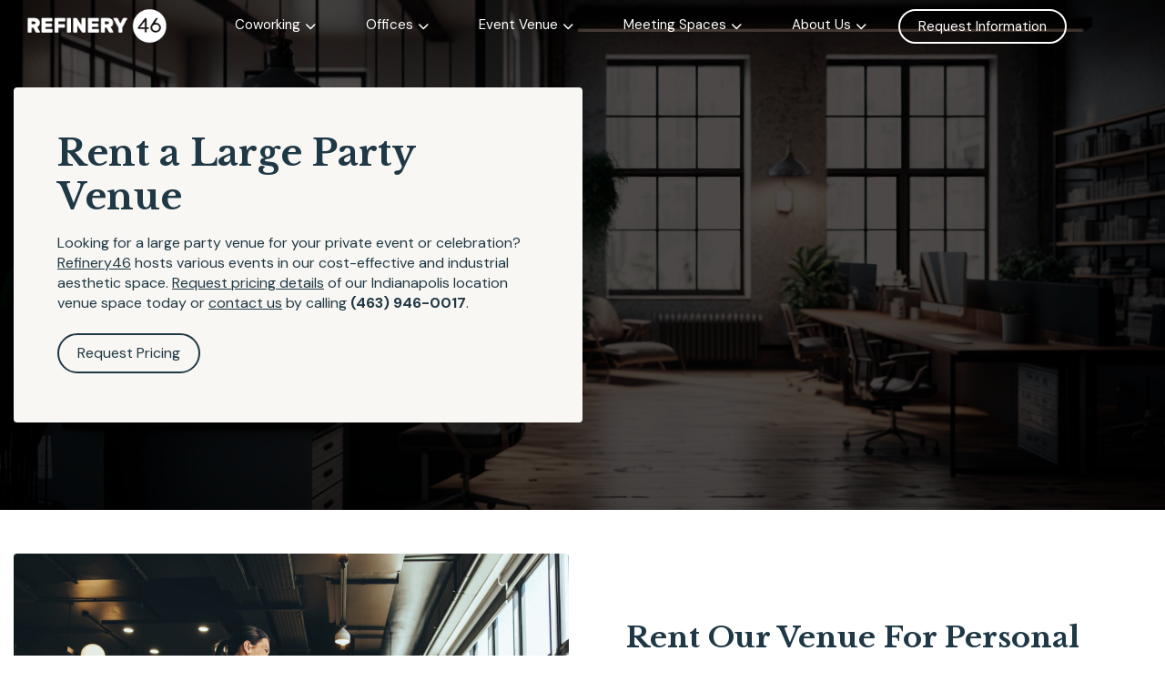

--- FILE ---
content_type: text/html; charset=UTF-8
request_url: https://refinery46.com/private-event-venue/
body_size: 14612
content:
<!doctype html>
<html lang="en-US">
<head>
	<meta charset="UTF-8">
	<meta name="viewport" content="width=device-width, initial-scale=1, shrink-to-fit=no">
	<meta http-equiv="x-ua-compatible" content="ie=edge">
    <style>.wow { visibility: hidden; }</style>
				<script type="text/javascript">!function(){var b=function(){window.__AudioEyeInstallSource="wordpress"; window.__AudioEyeSiteHash="a966c4a1e59603044e8622580ede0ccd"; var a=document.createElement("script");a.src="https://wsmcdn.audioeye.com/aem.js";a.type="text/javascript";a.setAttribute("async","");document.getElementsByTagName("body")[0].appendChild(a)};"complete"!==document.readyState?window.addEventListener?window.addEventListener("load",b):window.attachEvent&&window.attachEvent("onload",b):b()}();</script>
			<meta name='robots' content='index, follow, max-image-preview:large, max-snippet:-1, max-video-preview:-1' />
	<style>img:is([sizes="auto" i], [sizes^="auto," i]) { contain-intrinsic-size: 3000px 1500px }</style>
	
	<!-- This site is optimized with the Yoast SEO plugin v26.7 - https://yoast.com/wordpress/plugins/seo/ -->
	<title>Rent a Large Party Venue in Indianapolis &amp; Nearby</title>
	<meta name="description" content="Refinery46 offers personal event space in Indianapolis for any kind of celebration. Host your next family gathering with us! Call (463) 946-0017 today!" />
	<link rel="canonical" href="https://refinery46.com/private-event-venue/" />
	<meta property="og:locale" content="en_US" />
	<meta property="og:type" content="article" />
	<meta property="og:title" content="Rent a Large Party Venue in Indianapolis &amp; Nearby" />
	<meta property="og:description" content="Refinery46 offers personal event space in Indianapolis for any kind of celebration. Host your next family gathering with us! Call (463) 946-0017 today!" />
	<meta property="og:url" content="https://refinery46.com/private-event-venue/" />
	<meta property="og:site_name" content="Refinery46" />
	<meta property="article:publisher" content="https://www.facebook.com/refinery46/" />
	<meta property="article:modified_time" content="2024-11-14T16:26:53+00:00" />
	<meta property="og:image" content="https://refinery46.com/wp-content/uploads/2023/09/facebook-og-image.png" />
	<meta property="og:image:width" content="600" />
	<meta property="og:image:height" content="315" />
	<meta property="og:image:type" content="image/png" />
	<meta name="twitter:card" content="summary_large_image" />
	<meta name="twitter:site" content="@refinery46" />
	<meta name="twitter:label1" content="Est. reading time" />
	<meta name="twitter:data1" content="4 minutes" />
	<script type="application/ld+json" class="yoast-schema-graph">{"@context":"https://schema.org","@graph":[{"@type":"WebPage","@id":"https://refinery46.com/private-event-venue/","url":"https://refinery46.com/private-event-venue/","name":"Rent a Large Party Venue in Indianapolis & Nearby","isPartOf":{"@id":"https://refinery46.com/#website"},"datePublished":"2023-08-18T17:31:38+00:00","dateModified":"2024-11-14T16:26:53+00:00","description":"Refinery46 offers personal event space in Indianapolis for any kind of celebration. Host your next family gathering with us! Call (463) 946-0017 today!","breadcrumb":{"@id":"https://refinery46.com/private-event-venue/#breadcrumb"},"inLanguage":"en-US","potentialAction":[{"@type":"ReadAction","target":["https://refinery46.com/private-event-venue/"]}]},{"@type":"BreadcrumbList","@id":"https://refinery46.com/private-event-venue/#breadcrumb","itemListElement":[{"@type":"ListItem","position":1,"name":"Home","item":"https://refinery46.com/"},{"@type":"ListItem","position":2,"name":"Rent a Large Party Venue"}]},{"@type":"WebSite","@id":"https://refinery46.com/#website","url":"https://refinery46.com/","name":"Refinery46","description":"Humility. Collaboration. Growth.","publisher":{"@id":"https://refinery46.com/#organization"},"alternateName":"R46","potentialAction":[{"@type":"SearchAction","target":{"@type":"EntryPoint","urlTemplate":"https://refinery46.com/?s={search_term_string}"},"query-input":{"@type":"PropertyValueSpecification","valueRequired":true,"valueName":"search_term_string"}}],"inLanguage":"en-US"},{"@type":"Organization","@id":"https://refinery46.com/#organization","name":"Refinery46","alternateName":"R46","url":"https://refinery46.com/","logo":{"@type":"ImageObject","inLanguage":"en-US","@id":"https://refinery46.com/#/schema/logo/image/","url":"https://refinery46.com/wp-content/uploads/2023/10/r46_logo_green-1.png","contentUrl":"https://refinery46.com/wp-content/uploads/2023/10/r46_logo_green-1.png","width":201,"height":49,"caption":"Refinery46"},"image":{"@id":"https://refinery46.com/#/schema/logo/image/"},"sameAs":["https://www.facebook.com/refinery46/","https://x.com/refinery46","https://nextdoor.com/pages/refinery46/","https://www.yelp.com/biz/refinery46-indianapolis","https://www.linkedin.com/company/11692007/admin/","https://www.instagram.com/refinery46works/"]}]}</script>
	<!-- / Yoast SEO plugin. -->


<link rel='dns-prefetch' href='//fonts.googleapis.com' />
<link rel='stylesheet' id='wp-block-library-css' href='https://refinery46.com/wp-includes/css/dist/block-library/style.min.css?ver=6.8.3' type='text/css' media='all' />
<style id='classic-theme-styles-inline-css' type='text/css'>
/*! This file is auto-generated */
.wp-block-button__link{color:#fff;background-color:#32373c;border-radius:9999px;box-shadow:none;text-decoration:none;padding:calc(.667em + 2px) calc(1.333em + 2px);font-size:1.125em}.wp-block-file__button{background:#32373c;color:#fff;text-decoration:none}
</style>
<style id='global-styles-inline-css' type='text/css'>
:root{--wp--preset--aspect-ratio--square: 1;--wp--preset--aspect-ratio--4-3: 4/3;--wp--preset--aspect-ratio--3-4: 3/4;--wp--preset--aspect-ratio--3-2: 3/2;--wp--preset--aspect-ratio--2-3: 2/3;--wp--preset--aspect-ratio--16-9: 16/9;--wp--preset--aspect-ratio--9-16: 9/16;--wp--preset--color--black: #000000;--wp--preset--color--cyan-bluish-gray: #abb8c3;--wp--preset--color--white: #ffffff;--wp--preset--color--pale-pink: #f78da7;--wp--preset--color--vivid-red: #cf2e2e;--wp--preset--color--luminous-vivid-orange: #ff6900;--wp--preset--color--luminous-vivid-amber: #fcb900;--wp--preset--color--light-green-cyan: #7bdcb5;--wp--preset--color--vivid-green-cyan: #00d084;--wp--preset--color--pale-cyan-blue: #8ed1fc;--wp--preset--color--vivid-cyan-blue: #0693e3;--wp--preset--color--vivid-purple: #9b51e0;--wp--preset--gradient--vivid-cyan-blue-to-vivid-purple: linear-gradient(135deg,rgba(6,147,227,1) 0%,rgb(155,81,224) 100%);--wp--preset--gradient--light-green-cyan-to-vivid-green-cyan: linear-gradient(135deg,rgb(122,220,180) 0%,rgb(0,208,130) 100%);--wp--preset--gradient--luminous-vivid-amber-to-luminous-vivid-orange: linear-gradient(135deg,rgba(252,185,0,1) 0%,rgba(255,105,0,1) 100%);--wp--preset--gradient--luminous-vivid-orange-to-vivid-red: linear-gradient(135deg,rgba(255,105,0,1) 0%,rgb(207,46,46) 100%);--wp--preset--gradient--very-light-gray-to-cyan-bluish-gray: linear-gradient(135deg,rgb(238,238,238) 0%,rgb(169,184,195) 100%);--wp--preset--gradient--cool-to-warm-spectrum: linear-gradient(135deg,rgb(74,234,220) 0%,rgb(151,120,209) 20%,rgb(207,42,186) 40%,rgb(238,44,130) 60%,rgb(251,105,98) 80%,rgb(254,248,76) 100%);--wp--preset--gradient--blush-light-purple: linear-gradient(135deg,rgb(255,206,236) 0%,rgb(152,150,240) 100%);--wp--preset--gradient--blush-bordeaux: linear-gradient(135deg,rgb(254,205,165) 0%,rgb(254,45,45) 50%,rgb(107,0,62) 100%);--wp--preset--gradient--luminous-dusk: linear-gradient(135deg,rgb(255,203,112) 0%,rgb(199,81,192) 50%,rgb(65,88,208) 100%);--wp--preset--gradient--pale-ocean: linear-gradient(135deg,rgb(255,245,203) 0%,rgb(182,227,212) 50%,rgb(51,167,181) 100%);--wp--preset--gradient--electric-grass: linear-gradient(135deg,rgb(202,248,128) 0%,rgb(113,206,126) 100%);--wp--preset--gradient--midnight: linear-gradient(135deg,rgb(2,3,129) 0%,rgb(40,116,252) 100%);--wp--preset--font-size--small: 13px;--wp--preset--font-size--medium: 20px;--wp--preset--font-size--large: 36px;--wp--preset--font-size--x-large: 42px;--wp--preset--spacing--20: 0.44rem;--wp--preset--spacing--30: 0.67rem;--wp--preset--spacing--40: 1rem;--wp--preset--spacing--50: 1.5rem;--wp--preset--spacing--60: 2.25rem;--wp--preset--spacing--70: 3.38rem;--wp--preset--spacing--80: 5.06rem;--wp--preset--shadow--natural: 6px 6px 9px rgba(0, 0, 0, 0.2);--wp--preset--shadow--deep: 12px 12px 50px rgba(0, 0, 0, 0.4);--wp--preset--shadow--sharp: 6px 6px 0px rgba(0, 0, 0, 0.2);--wp--preset--shadow--outlined: 6px 6px 0px -3px rgba(255, 255, 255, 1), 6px 6px rgba(0, 0, 0, 1);--wp--preset--shadow--crisp: 6px 6px 0px rgba(0, 0, 0, 1);}:where(.is-layout-flex){gap: 0.5em;}:where(.is-layout-grid){gap: 0.5em;}body .is-layout-flex{display: flex;}.is-layout-flex{flex-wrap: wrap;align-items: center;}.is-layout-flex > :is(*, div){margin: 0;}body .is-layout-grid{display: grid;}.is-layout-grid > :is(*, div){margin: 0;}:where(.wp-block-columns.is-layout-flex){gap: 2em;}:where(.wp-block-columns.is-layout-grid){gap: 2em;}:where(.wp-block-post-template.is-layout-flex){gap: 1.25em;}:where(.wp-block-post-template.is-layout-grid){gap: 1.25em;}.has-black-color{color: var(--wp--preset--color--black) !important;}.has-cyan-bluish-gray-color{color: var(--wp--preset--color--cyan-bluish-gray) !important;}.has-white-color{color: var(--wp--preset--color--white) !important;}.has-pale-pink-color{color: var(--wp--preset--color--pale-pink) !important;}.has-vivid-red-color{color: var(--wp--preset--color--vivid-red) !important;}.has-luminous-vivid-orange-color{color: var(--wp--preset--color--luminous-vivid-orange) !important;}.has-luminous-vivid-amber-color{color: var(--wp--preset--color--luminous-vivid-amber) !important;}.has-light-green-cyan-color{color: var(--wp--preset--color--light-green-cyan) !important;}.has-vivid-green-cyan-color{color: var(--wp--preset--color--vivid-green-cyan) !important;}.has-pale-cyan-blue-color{color: var(--wp--preset--color--pale-cyan-blue) !important;}.has-vivid-cyan-blue-color{color: var(--wp--preset--color--vivid-cyan-blue) !important;}.has-vivid-purple-color{color: var(--wp--preset--color--vivid-purple) !important;}.has-black-background-color{background-color: var(--wp--preset--color--black) !important;}.has-cyan-bluish-gray-background-color{background-color: var(--wp--preset--color--cyan-bluish-gray) !important;}.has-white-background-color{background-color: var(--wp--preset--color--white) !important;}.has-pale-pink-background-color{background-color: var(--wp--preset--color--pale-pink) !important;}.has-vivid-red-background-color{background-color: var(--wp--preset--color--vivid-red) !important;}.has-luminous-vivid-orange-background-color{background-color: var(--wp--preset--color--luminous-vivid-orange) !important;}.has-luminous-vivid-amber-background-color{background-color: var(--wp--preset--color--luminous-vivid-amber) !important;}.has-light-green-cyan-background-color{background-color: var(--wp--preset--color--light-green-cyan) !important;}.has-vivid-green-cyan-background-color{background-color: var(--wp--preset--color--vivid-green-cyan) !important;}.has-pale-cyan-blue-background-color{background-color: var(--wp--preset--color--pale-cyan-blue) !important;}.has-vivid-cyan-blue-background-color{background-color: var(--wp--preset--color--vivid-cyan-blue) !important;}.has-vivid-purple-background-color{background-color: var(--wp--preset--color--vivid-purple) !important;}.has-black-border-color{border-color: var(--wp--preset--color--black) !important;}.has-cyan-bluish-gray-border-color{border-color: var(--wp--preset--color--cyan-bluish-gray) !important;}.has-white-border-color{border-color: var(--wp--preset--color--white) !important;}.has-pale-pink-border-color{border-color: var(--wp--preset--color--pale-pink) !important;}.has-vivid-red-border-color{border-color: var(--wp--preset--color--vivid-red) !important;}.has-luminous-vivid-orange-border-color{border-color: var(--wp--preset--color--luminous-vivid-orange) !important;}.has-luminous-vivid-amber-border-color{border-color: var(--wp--preset--color--luminous-vivid-amber) !important;}.has-light-green-cyan-border-color{border-color: var(--wp--preset--color--light-green-cyan) !important;}.has-vivid-green-cyan-border-color{border-color: var(--wp--preset--color--vivid-green-cyan) !important;}.has-pale-cyan-blue-border-color{border-color: var(--wp--preset--color--pale-cyan-blue) !important;}.has-vivid-cyan-blue-border-color{border-color: var(--wp--preset--color--vivid-cyan-blue) !important;}.has-vivid-purple-border-color{border-color: var(--wp--preset--color--vivid-purple) !important;}.has-vivid-cyan-blue-to-vivid-purple-gradient-background{background: var(--wp--preset--gradient--vivid-cyan-blue-to-vivid-purple) !important;}.has-light-green-cyan-to-vivid-green-cyan-gradient-background{background: var(--wp--preset--gradient--light-green-cyan-to-vivid-green-cyan) !important;}.has-luminous-vivid-amber-to-luminous-vivid-orange-gradient-background{background: var(--wp--preset--gradient--luminous-vivid-amber-to-luminous-vivid-orange) !important;}.has-luminous-vivid-orange-to-vivid-red-gradient-background{background: var(--wp--preset--gradient--luminous-vivid-orange-to-vivid-red) !important;}.has-very-light-gray-to-cyan-bluish-gray-gradient-background{background: var(--wp--preset--gradient--very-light-gray-to-cyan-bluish-gray) !important;}.has-cool-to-warm-spectrum-gradient-background{background: var(--wp--preset--gradient--cool-to-warm-spectrum) !important;}.has-blush-light-purple-gradient-background{background: var(--wp--preset--gradient--blush-light-purple) !important;}.has-blush-bordeaux-gradient-background{background: var(--wp--preset--gradient--blush-bordeaux) !important;}.has-luminous-dusk-gradient-background{background: var(--wp--preset--gradient--luminous-dusk) !important;}.has-pale-ocean-gradient-background{background: var(--wp--preset--gradient--pale-ocean) !important;}.has-electric-grass-gradient-background{background: var(--wp--preset--gradient--electric-grass) !important;}.has-midnight-gradient-background{background: var(--wp--preset--gradient--midnight) !important;}.has-small-font-size{font-size: var(--wp--preset--font-size--small) !important;}.has-medium-font-size{font-size: var(--wp--preset--font-size--medium) !important;}.has-large-font-size{font-size: var(--wp--preset--font-size--large) !important;}.has-x-large-font-size{font-size: var(--wp--preset--font-size--x-large) !important;}
:where(.wp-block-post-template.is-layout-flex){gap: 1.25em;}:where(.wp-block-post-template.is-layout-grid){gap: 1.25em;}
:where(.wp-block-columns.is-layout-flex){gap: 2em;}:where(.wp-block-columns.is-layout-grid){gap: 2em;}
:root :where(.wp-block-pullquote){font-size: 1.5em;line-height: 1.6;}
</style>
<link rel='stylesheet' id='twg-material-style-css' href='https://refinery46.com/wp-content/themes/twg-material/style.css?ver=1718919379' type='text/css' media='all' />
<link rel='stylesheet' id='twg-material-style-child-css' href='https://refinery46.com/wp-content/themes/twg-material-child/style.css?ver=1700514037' type='text/css' media='all' />
<link rel='stylesheet' id='font-awesome-css' href='https://refinery46.com/wp-content/themes/twg-material/css/fa/css/all.min.css?ver=6.8.3' type='text/css' media='all' />
<link rel='stylesheet' id='csf-google-web-fonts-css' href='//fonts.googleapis.com/css?family=DM%20Sans:400,700%7CLibre%20Baskerville:700&#038;display=swap' type='text/css' media='all' />
<link rel='stylesheet' id='tmm-css' href='https://refinery46.com/wp-content/plugins/team-members/inc/css/tmm_style.css?ver=6.8.3' type='text/css' media='all' />
<script type="text/javascript" src="https://refinery46.com/wp-content/themes/twg-material/js/jquery-3.4.0.min.js?ver=3.4.0" id="jquery-js"></script>
<script type="text/javascript" src="https://refinery46.com/wp-content/themes/twg-material-child/assets/js/custom.js?ver=6.8.3" id="custom-js-js"></script>
<link rel="alternate" title="oEmbed (JSON)" type="application/json+oembed" href="https://refinery46.com/wp-json/oembed/1.0/embed?url=https%3A%2F%2Frefinery46.com%2Fprivate-event-venue%2F" />
<link rel="alternate" title="oEmbed (XML)" type="text/xml+oembed" href="https://refinery46.com/wp-json/oembed/1.0/embed?url=https%3A%2F%2Frefinery46.com%2Fprivate-event-venue%2F&#038;format=xml" />
		<style type="text/css">.pp-podcast {opacity: 0;}</style>
				<link rel="apple-touch-icon" sizes="180x180" href="/wp-content/uploads/icons/apple-touch-icon.png">
		<link rel="icon" type="image/png" sizes="32x32" href="/wp-content/uploads/icons/favicon-32x32.png">
		<link rel="icon" type="image/png" sizes="16x16" href="/wp-content/uploads/icons/favicon-16x16.png">
		<link rel="manifest" href="/wp-content/uploads/icons/site.webmanifest">
		<meta name="msapplication-TileColor" content="#c1c1c1">
		<meta name="theme-color" content="#ffffff">
		<script type="application/ld+json">
{
  "@context": "http://schema.org",
  "@type": "LocalBusiness",
  "@id": "https://refinery46.com#twgschema",
  "name": "Refinery46",
  "address": {
    "@type": "PostalAddress",
    "streetAddress": "2201 E 46th St Ste 201",
    "addressLocality": "Indianapolis",
    "addressRegion": "IN",
    "postalCode": "46205",
    "addressCountry": "US"
  },
  "url": "https://refinery46.com",
  "sameAs" : ["https:\/\/www.facebook.com\/refinery46\/","https:\/\/twitter.com\/refinery46?lang=en","https:\/\/www.linkedin.com\/company\/refinery46\/","https:\/\/www.yelp.com\/biz\/refinery46-indianapolis","https:\/\/www.instagram.com\/refinery46works\/"],
  "telephone": "+14639460017",
  "logo": "https://refinery46.com/wp-content/uploads/2023/08/black_logo_2.png",
  "image": "https://refinery46.com/wp-content/uploads/2023/08/black_logo_2.png",
  "priceRange" : "$"
  }
		</script>
		<link rel="icon" href="https://refinery46.com/wp-content/uploads/2023/08/favicon-psd_46-150x150.png" sizes="32x32" />
<link rel="icon" href="https://refinery46.com/wp-content/uploads/2023/08/favicon-psd_46.png" sizes="192x192" />
<link rel="apple-touch-icon" href="https://refinery46.com/wp-content/uploads/2023/08/favicon-psd_46.png" />
<meta name="msapplication-TileImage" content="https://refinery46.com/wp-content/uploads/2023/08/favicon-psd_46.png" />
		<style type="text/css" id="wp-custom-css">
			.svg-social{
  justify-content:left !important;
  align-items:left !important; 
}		</style>
		
			<!-- Google Tag Manager --><script>(function(w,d,s,l,i){w[l]=w[l]||[];w[l].push({'gtm.start':
new Date().getTime(),event:'gtm.js'});var f=d.getElementsByTagName(s)[0],
j=d.createElement(s),dl=l!='dataLayer'?'&l='+l:'';j.async=true;j.src=
'https://www.googletagmanager.com/gtm.js?id='+i+dl;f.parentNode.insertBefore(j,f);
})(window,document,'script','dataLayer','GTM-M98HP37M');</script><!-- End Google Tag Manager -->	
	</head>

<body class="wp-singular page-template-default page page-id-2381 wp-theme-twg-material wp-child-theme-twg-material-child no-sidebar">
	<!--[if lt IE 10]>
<div class="alert alert-warning my-5">
    You are using an <strong>outdated</strong> browser. Please <a href="http://browsehappy.com/">upgrade your browser</a> to improve your experience.    </div>
<![endif]-->
	<!-- Google Tag Manager (noscript) --><noscript><iframe src="https://www.googletagmanager.com/ns.html?id=GTM-M98HP37M"
height="0" width="0" style="display:none;visibility:hidden"></iframe></noscript><!-- End Google Tag Manager (noscript) --><div id="page"  class="site">

<header id="masthead" class="site-header py-3 py-lg-0 ">
		<nav class=" navbar ham-end  navbar-expand-lg justify-content-between z-depth-0">
		<div class="header-stick">
			<div class="container">
				<div class="row">
					<div class="col-12 col-lg-2">
						<button data-activates="mainSidenavbar" class=" navbar-toggler" type="button" aria-controls="navbarNavDropdown" aria-expanded="false" aria-label="Toggle navigation">
							<span class="navbar-toggler-icon text-center h-auto">
								<i class="fas fa-bars"></i>
							</span>
						</button>
						<div class="logo-img">
							<a href="https://refinery46.com/"><img src="/wp-content/uploads/2023/10/r46_logo_green-1.png" class="img-responsive blue-logo"/> <img src="/wp-content/uploads/2023/10/r46_logo_white.png" class="img-responsive white-logo"/></a>

						</div>
					</div>

					<div class="col-12 col-lg-10">
						<!--<div class="phone-info-link text-right mr-3 mb-2 greenville">
							<a href="tel:8772836011"><i class="fas fa-mobile-alt" aria-hidden="true"></i> (877) 283-6011</a>
						</div> -->
						<div class="lp-contact" style="display:none;">
							<div class="text-right mr-3 mb-2">
								<a href="#lp-form" class="btn btn-primary text-white"> Contact Us</a>
							</div>
						</div>


						<div class="phone-info-link text-right mr-3 mb-2 charlotte">
							<a href="tel:7043921321"><i class="fas fa-mobile-alt" aria-hidden="true"></i> (704) 392-1321</a>
						</div>

						<div class="phone-info-link text-right mr-3 mb-2 west-columbia">
							<a href="tel:8037391341"><i class="fas fa-mobile-alt" aria-hidden="true"></i> (803) 739-1341</a>
						</div>

						<div class="phone-info-link text-right mr-3 mb-2 north-charleston">
							<a href="tel:8435686894"><i class="fas fa-mobile-alt" aria-hidden="true"></i> (843) 568-6894</a>
						</div>

						<div id="navbarNavDropdown" class=" collapse navbar-collapse justify-content-start">

														<div class="toggle-close"> <i class="fas fa-times"></i> </div>

							<ul id="menu-main-menu" class="nav navbar-nav"><li id="menu-item-53" class="menu-item menu-item-type-custom menu-item-object-custom menu-item-has-children menu-item-53 nav-item dropdown">
	<a class="nav-link dropdown-toggle"  href="#" data-toggle="dropdown" aria-haspopup="true" aria-expanded="false">Coworking</a>
<div class="dropdown-menu" role="menu">
<a class=" menu-item menu-item-type-post_type menu-item-object-page dropdown-item"  href="https://refinery46.com/coworking-memberships/">Memberships</a><a class=" menu-item menu-item-type-post_type menu-item-object-page dropdown-item"  href="https://refinery46.com/coworking-spaces/">Coworking Space</a>
</div>
</li>
<li id="menu-item-54" class="menu-item menu-item-type-custom menu-item-object-custom menu-item-has-children menu-item-54 nav-item dropdown">
	<a class="nav-link dropdown-toggle"  href="#" data-toggle="dropdown" aria-haspopup="true" aria-expanded="false">Offices</a>
<div class="dropdown-menu" role="menu">
<a class=" menu-item menu-item-type-post_type menu-item-object-page dropdown-item"  href="https://refinery46.com/private-offices/">Private Offices</a><a class=" menu-item menu-item-type-post_type menu-item-object-page dropdown-item"  href="https://refinery46.com/small-offices/">Small Offices</a><a class=" menu-item menu-item-type-post_type menu-item-object-page dropdown-item"  href="https://refinery46.com/large-offices/">Large Offices</a><a class=" menu-item menu-item-type-post_type menu-item-object-page dropdown-item"  href="https://refinery46.com/studios/">Studios</a><a class=" menu-item menu-item-type-post_type menu-item-object-page dropdown-item"  href="https://refinery46.com/offices/">View All</a>
</div>
</li>
<li id="menu-item-2398" class="menu-item menu-item-type-custom menu-item-object-custom current-menu-ancestor current-menu-parent menu-item-has-children menu-item-2398 nav-item dropdown">
	<a class="nav-link dropdown-toggle"  href="#" data-toggle="dropdown" aria-haspopup="true" aria-expanded="false">Event Venue</a>
<div class="dropdown-menu" role="menu">
<a class=" menu-item menu-item-type-post_type menu-item-object-page dropdown-item"  href="https://refinery46.com/corporate-event-venue/">Corporate Events</a><a class=" menu-item menu-item-type-post_type menu-item-object-page current-menu-item page_item page-item-2381 current_page_item dropdown-item"  href="https://refinery46.com/private-event-venue/">Private Events &#038; Celebrations</a>
</div>
</li>
<li id="menu-item-2399" class="menu-item menu-item-type-custom menu-item-object-custom menu-item-has-children menu-item-2399 nav-item dropdown">
	<a class="nav-link dropdown-toggle"  href="#" data-toggle="dropdown" aria-haspopup="true" aria-expanded="false">Meeting Spaces</a>
<div class="dropdown-menu" role="menu">
<a class=" menu-item menu-item-type-post_type menu-item-object-page dropdown-item"  href="https://refinery46.com/meeting-rooms/">Meeting Rooms</a><a class=" menu-item menu-item-type-post_type menu-item-object-page dropdown-item"  href="https://refinery46.com/boardrooms/">Boardrooms</a><a class=" menu-item menu-item-type-post_type menu-item-object-page dropdown-item"  href="https://refinery46.com/conference-room/">Conference Rooms</a><a class=" menu-item menu-item-type-post_type menu-item-object-page dropdown-item"  href="https://refinery46.com/podcast-studio/">Podcast Studio</a>
</div>
</li>
<li id="menu-item-2400" class="menu-item menu-item-type-custom menu-item-object-custom menu-item-has-children menu-item-2400 nav-item dropdown">
	<a class="nav-link dropdown-toggle"  href="#" data-toggle="dropdown" aria-haspopup="true" aria-expanded="false">About Us</a>
<div class="dropdown-menu" role="menu">
<a class=" menu-item menu-item-type-post_type menu-item-object-page dropdown-item"  href="https://refinery46.com/about/">Who We Are</a><a class=" menu-item menu-item-type-post_type menu-item-object-page dropdown-item"  href="https://refinery46.com/location/">Our Location</a><a class=" menu-item menu-item-type-post_type menu-item-object-page dropdown-item"  href="https://refinery46.com/the-refined-entrepreneur-podcast/">Our Podcast</a><a class=" menu-item menu-item-type-post_type menu-item-object-page dropdown-item"  href="https://refinery46.com/amenities/">Amenities</a><a class=" menu-item menu-item-type-post_type menu-item-object-page dropdown-item"  href="https://refinery46.com/faqs/">FAQs</a><a class=" menu-item menu-item-type-post_type menu-item-object-page dropdown-item"  href="https://refinery46.com/reviews/">Reviews</a><a class=" menu-item menu-item-type-post_type menu-item-object-page dropdown-item"  href="https://refinery46.com/blog/">Recent Articles</a>
</div>
</li>
<li id="menu-item-3429" class="request-btn menu-item menu-item-type-post_type menu-item-object-page menu-item-3429 nav-item">
	<a class="nav-link"  href="https://refinery46.com/rental-request/">Request Information</a></li>
</ul>							
						</div>
					</div>
				</div>


			</div>
		</div>
	</nav>

		<div class="site-header-content " id="mastcont">
			</div>
	 

</header><!-- #masthead -->

<div id="before-content" class="widget-area">
	<section id="custom_html-3" class="widget_text widget widget_custom_html"><div class="textwidget custom-html-widget"><div class="mobile-btn-links bg-elegant py-3 d-lg-none">
	<div class="d-flex text-center  justify-content-center flex-wrap">
		<a href="/rental-request/" class="btn btn-secondary mobile-contact-btn w-btn btn-hide-2">
			<span class="clearfix d-sm-inline-block"><i class="far fa-paper-plane pr-2"></i>Request More Information</span>
		</a>
		<a href="tel:4639460017 " class="btn btn-primary w-btn" onclick="gtag('event','Phone',{'event_category': 'Mobile Call Main'});">
			<span class="clearfix d-sm-inline-block"><i class="fas fa-phone pr-2"></i>Call Now</span>
		</a>
		<a href="sms:4639460017 " class="btn btn-primary w-btn">
			<span class="clearfix d-sm-inline-block"><i class="fas fa-mobile-alt pr-2"></i>Text Now</span>
		</a>
		
	</div>
</div></div></section></div>
<div id="content" class="site-content">
<div class="container-fluid">
    <div id="primary" class="content-area row">
        <div class="col-sm-12">
            <main id="main" class="site-main">

				<article id="post-2381" class="post-2381 page type-page status-publish hentry">

    

	<div class="entry-content">
		<!-- Opening Header and Paragraph -->
<section class="welcome-box overlay stretch text-white card-block bg-img py-5 py-lg-5"
    style="background-image:url('/wp-content/uploads/2023/09/209382818-13.jpeg')">
    <div class="container py-lg-5 py-2">
        <div class="col-lg-6 col-sm-12 mb-md-0 p-5 bg-elegant rounded d-flex flex-column justify-content-start">
            <h1 class="h1-responsive mb-3 mr-xl-5">Rent a Large Party Venue</h1>
            <p class="">Looking for a large party venue for your private event or celebration? <a
                    href="/">Refinery46</a> hosts various events in our cost-effective and industrial aesthetic
                space. <a href="/rental-request/">Request pricing details</a> of our Indianapolis location venue space today or <a
                    href="/contact/">contact us</a> by calling <strong>(463) 946-0017</strong>.</p>
					<p><a class="btn btn-primary float-left ml-0 w-auto" href="/rental-request/" role="button">Request Pricing</a></p>
        </div>
    </div>
</section>

<!-- Content Block 1 -->
<section class="content-block stretch py-5">
    <div class="container">
        <div class="row">
            <div class="col-md-6 mb-4 mb-lg-0">
                <div class="view"><img decoding="async" src="/wp-content/uploads/2023/09/209382818-3-e1694533554602.jpeg"
                        class="img-fluid rounded" alt="Large party venues in Indianapolis" /></div>
            </div>
            <div class="col-md-6 px-lg-5 d-flex align-items-center">
                <div>
                    <div class="closing-paragraph-block">
                        <h2 class="h2 h2-responsive">Rent Our Venue For Personal Events</h2>
                    </div>
                    <p>Refinery46 has an affordable and impressive industrial venue that can accommodate group
                        sizes of up to 100 people. We simplify the event process by limiting restrictions, offering
                        flexible set-up and tear-down times, and giving you access to our open <a href="/coworking-spaces/">coworking space</a>.</p>
                    <p><a href="/rental-request/" class="btn btn-primary ml-0">Request Pricing</a></p>
                </div>
            </div>
        </div>
    </div>
</section>

<!-- Amenity Section 3 -->
<section class="content-block py-5 stretch">
    <div class="container">
        <h2 class="mb-2 text-center h2-responsive">We Welcome All Private Events & Celebrations</h2>
        <p class="text-muted mx-auto mb-5 text-center mx-width-1000">Whether you’re looking for a professional venue for a fundraising
            event or a small church space for lease, R46 welcomes many private functions and social
            gatherings.</p>
        <div class="row dark-grey-text mx-width-1000">
            <div class="col-md-6 col-xl-4 mb-4">
                <div class="media align-items-center">
                    <div class="mr-4"><span class="text-primary"><i class="fas fa-birthday-cake fa-2x"></i></span></div>
                    <div class="media-body">
                        <!--<h5 class="font-weight-bold">Lorem Ipsum</h5>-->
                        <p class="text-muted">Birthday parties </p>
                    </div>
                </div>
            </div>
            <div class="col-md-6 col-xl-4 mb-4">
                <div class="media align-items-center">
                    <div class="mr-4"><span class="text-primary"><i class="fas fa-bell fa-2x"></i></span></div>
                    <div class="media-body">
                        <!--<h5 class="font-weight-bold">Lorem Ipsum</h5>-->
                        <p class="text-muted">Bridal showers </p>
                    </div>
                </div>
            </div>
            <div class="col-md-6 col-xl-4 mb-4">
                <div class="media align-items-center">
                    <div class="mr-4"><span class="text-primary"><i class="fas fa-user-graduate fa-2x"></i></span></div>
                    <div class="media-body">
                        <!--<h5 class="font-weight-bold">Lorem Ipsum</h5>-->
                        <p class="text-muted">Graduation parties </p>
                    </div>
                </div>
            </div>
            
            <div class="col-md-6 col-xl-4 mb-4">
                <div class="media align-items-center">
                    <div class="mr-4"><span class="text-primary"><i class="fas fa-futbol fa-2x"></i></span></div>
                    <div class="media-body">
                        <!--<h5 class="font-weight-bold">Lorem Ipsum</h5>-->
                        <p class="text-muted">Sports banquets </p>
                    </div>
                </div>
            </div>
            <div class="col-md-6 col-xl-4 mb-4">
                <div class="media align-items-center">
                    <div class="mr-4"><span class="text-primary"><i class="fas fa-users fa-2x"></i></span></div>
                    <div class="media-body">
                        <!--<h5 class="font-weight-bold">Lorem Ipsum</h5>-->
                        <p class="text-muted">Family reunions </p>
                    </div>
                </div>
            </div>
            <div class="col-md-6 col-xl-4 mb-4">
                <div class="media align-items-center">
                    <div class="mr-4"><span class="text-primary"><i class="fas fa-gift fa-2x"></i></span></div>
                    <div class="media-body">
                        <!--<h5 class="font-weight-bold">Lorem Ipsum</h5>-->
                        <p class="text-muted">Wedding occasions </p>
                    </div>
                </div>
            </div>
			<div class="col-md-6 col-xl-4 mb-4">
                <div class="media align-items-center">
                    <div class="mr-4"><span class="text-primary"><i class="fas fa-graduation-cap fa-2x"></i></span></div>
                    <div class="media-body">
                        <!--<h5 class="font-weight-bold">Lorem Ipsum</h5>-->
                        <p class="text-muted">Open houses </p>
                    </div>
                </div>
            </div>
			
			<div class="col-md-6 col-xl-4 mb-4">
                <div class="media align-items-center">
                    <div class="mr-4"><span class="text-primary"><i class="fas fa-hands-helping fa-2x"></i></span></div>
                    <div class="media-body">
                        <!--<h5 class="font-weight-bold">Lorem Ipsum</h5>-->
                        <p class="text-muted">Fundraisers </p>
                    </div>
                </div>
            </div>
			
            <div class="col-md-6 col-xl-4 mb-4">
                <div class="media align-items-center">
                    <div class="mr-4"><span class="text-primary"><i class="fas fa-utensils fa-2x"></i></span></div>
                    <div class="media-body">
                        <!--<h5 class="font-weight-bold">Lorem Ipsum</h5>-->
                        <p class="text-muted">Dinner receptions </p>
                    </div>
                </div>
            </div>
        </div>
    </div>
</section>

<!-- SECTION 50/50 - IMAGE LEFT -->
<section class="content-block bg-elegant stretch">
    <div class="row  d-flex flex-md-row flex-column-reverse">
        <div class="col-lg-6 col-md-12 no-gutters"
            style="background-image: url('/wp-content/uploads/2023/09/209382818-8-e1694533650779.jpeg'); background-repeat: no-repeat; background-size: cover; background-position: center; min-height: 450px;">
        </div>
        <div class="col-lg-6 col-md-12 px-6 col-sm-12 mb-md-0 p-5 d-flex flex-column justify-content-center">
            <h2 class="h2-responsive mb-3 mr-xl-5">Advantages Of Our Facility </h2>
            <ul class="check m-0">
                <li><i class="fas fa-check"></i>Access to a kitchenette, microwave, refrigerator, and coffee pots</li>
                <li><i class="fas fa-check"></i>Large kitchen island for arranging refreshments, hors d'oeuvres,
                    entrées, and desserts</li>
                <li><i class="fas fa-check"></i>Flexible set-up and tear-down schedule </li>
                <li><i class="fas fa-check"></i>No catering, food, or drink restrictions </li>
                <li><i class="fas fa-check"></i>Customizable space for decorations, balloons, and lights</li>
            </ul>
            <a href="/rental-request/" class="btn btn-primary btn-width ml-0 mt-3">Request Pricing</a>
        </div>
    </div>
</section>

<!-- Gallery 
<section class="Gallery py-6">
    <div class="container">
        [envira-gallery id="1376"]
    </div>
</section> -->

<!-- Why Choose Us Section -->
<section class="content-block stretch py-4 pt-lg-6 py-md-3">
    <div class="container">
        <div class="row d-flex justify-content-between align-items-center">
            <div class="col-md-6 mb-4 mb-lg-0">
                <div class="view"><img decoding="async"
                        src="/wp-content/uploads/2023/09/209382818-5-e1694533711199.jpeg" class="img-fluid rounded"
                        alt="Choose R46 for your next big party venue." /></div>
            </div>
            <div class="col-md-6">
                <h2 class="mb-3 h2-responsive">Flexible Event Spaces With Affordable Rates</h2>
                <p class="">If you’re looking for a flexible, affordable, and beautiful event space for your next
                    gathering, reach out to the R46 team. Choose from our large <a
                        href="/conference-room/">conference rooms</a>, intimate <a href="/meeting-rooms/">meeting
                        spaces</a>, or open coworking space. Interested in collaborating with like-minded peers or
                    having a private office without distractions? Our <a href="/coworking-memberships/">coworking
                        membership</a> delivers opportunities for relational connections and creative cohorts.</p>
						<a class="btn btn-primary ml-0" href="/rental-request/">Request More Information</a>
            </div>
        </div>
        <div class="row pt-6">
            <div class="col-lg-4 col-md-6 mb-4">
                <h4 class="font-weight-bold mb-3"><i class="fas fa-check"></i>Enjoy Affordably</h4>
                <p class=" mb-lg-0">With our flexible pricing, we will let you focus more of your budget on making the event exactly what you want it to be.</p>
            </div>
            <div class="col-lg-4 col-md-6 mb-4">
                <h4 class="font-weight-bold mb-3"><i class="fas fa-check"></i>Host Seamlessly</h4>
                <p class=" mb-lg-0">With no catering restrictions, ample set-up and tear down time provided atop your actual event time, and a streamlined processes, host your event in a space designed to make your life easier.</p>
            </div>
            <div class="col-lg-4 col-md-6 mb-4">
                <h4 class="font-weight-bold mb-3"><i class="fas fa-check"></i>Create Memories</h4>
                <p class=" mb-md-0">You are hosting your event to make memories with your friends, family, and others! Let our space make everything else simpler so you can focus on sharing in those memories.</p>
            </div>
        </div>
    </div>
</section>

<!-- FLUID CTA -->
<section class="stretch bg-secondary">
    <div class="py-5 px-lg-5 px-sm-3 px-2 fluid-cta">
        <div class="fluid-container d-flex justify-content-center">
            <div class="d-flex flex-md-row flex-column justify-content-center align-items-center">
                <h2 class="h2-responsive text-md-left text-center text-white mr-md-5 mx-0 mb-md-0 mb-3">Dates are being booked fast! Contact
                    us for pricing details.</h2>
                <a class="btn btn-outline-white cta-btn" href="/rental-request/" rel="noopener">Request Pricing</a>
            </div>
        </div>
    </div>
</section>

<!-- FAQ's Section -->
<section class="content-block py-6 stretch">
    <div class="container">
        <h2 class="text-center h2-responsive pb-5">Event FAQs</h2>
        <div class="row">
            <div class="col-md-12 col-lg-10 mx-auto mb-5">
                <!--Accordion wrapper-->
                <div class="accordion md-accordion" id="accordionEx" role="tablist" aria-multiselectable="true">
                    <!-- Accordion card -->
                    <div class="card border-top border-bottom-0 border-left border-right border-light">
                        <!-- Card header -->
                        <div class="card-header border-bottom border-light" role="tab" id="headingOne1">
                            <a data-toggle="collapse" data-parent="#accordionEx" href="#collapseOne1"
                                aria-expanded="true" aria-controls="collapseOne1" class="collapsed">
                                <h6 class="font-weight-bold mb-0">
                                   How long am I allowed to rent each event venue? <i
                                        class="fas fa-angle-down rotate-icon"></i>
                                </h6>
                            </a>
                        </div>
                        <div id="collapseOne1" class="collapse" role="tabpanel" aria-labelledby="headingOne1"
							 data-parent="#accordionEx">
							<div class="card-body">
								<ul class="ml-5">
									<li>For private events, we rent the space out in 4-hour increments with set-up and tear down time provided in addition to those 4-hours at no additional cost. </li>
									<li>For corporate events, we allow teams to rent the space for as long as they need. Whether it is just a 1-hour gathering or a full day or multi-day booking, we can make that work for a very affordable rate.</li>

								</ul>
							</div>

                        </div>
                    </div>
                    <!-- Card body -->

                    <!-- Accordion card -->
                    <!-- Accordion card -->
                    <div class="card border-bottom-0 border-left border-right border-light">
                        <!-- Card header -->
                        <div class="card-header border-bottom border-light" role="tab" id="headingTwo2">
                            <a class="collapsed" data-toggle="collapse" data-parent="#accordionEx" href="#collapseTwo2"
                                aria-expanded="false" aria-controls="collapseTwo2">
                                <h6 class="font-weight-bold mb-0">
                                    Do I have to pay a cleaning fee when renting the event venue? <i
                                        class="fas fa-angle-down rotate-icon"></i>
                                </h6>
                            </a>
                        </div>
                        <!-- Card body -->
                        <div id="collapseTwo2" class="collapse" role="tabpanel" aria-labelledby="headingTwo2"
                            data-parent="#accordionEx">
                            <div class="card-body">
								We request a refundable cleaning deposit before hosting your event. This is just to ensure that you reset the room or space per our procedure document shared with you in advance of your event. By going this route, we are able to keep our event very affordable.
							</div>
                        </div>

                    </div>
                    <!-- Accordion card -->
                    <!-- Accordion card -->
                    <div class="card border-bottom-0 border-left border-right border-light">
                        <!-- Card header -->
                        <div class="card-header border-bottom border-light" role="tab" id="headingThree3">
                            <a class="collapsed" data-toggle="collapse" data-parent="#accordionEx"
                                href="#collapseThree3" aria-expanded="false" aria-controls="collapseThree3">
                                <h6 class="font-weight-bold mb-0">
                                    What is the cancellation policy after booking an event? <i class="fas fa-angle-down rotate-icon"></i>
                                </h6>
                            </a>
                        </div>
                        <!-- Card body -->
                        <div id="collapseThree3" class="collapse" role="tabpanel" aria-labelledby="headingThree3"
                            data-parent="#accordionEx">
                            <div class="card-body">
                            We request a minimum of a 30-day notice before your event date to receive a full refund. 
                            </div>
                        </div>
                    </div>
                    <!-- Accordion card -->
					<!-- Accordion card -->
                    <div class="card border-bottom-0 border-left border-right border-light">
                        <!-- Card header -->
                        <div class="card-header border-bottom border-light" role="tab" id="headingFour">
                            <a class="collapsed" data-toggle="collapse" data-parent="#accordionEx"
                                href="#collapseFour" aria-expanded="false" aria-controls="collapseFour">
                                <h6 class="font-weight-bold mb-0">
                                    Are there any restrictions on food or drink for my event? <i class="fas fa-angle-down rotate-icon"></i>
                                </h6>
                            </a>
                        </div>
                        <!-- Card body -->
                        <div id="collapseFour" class="collapse" role="tabpanel" aria-labelledby="headingFour"
                            data-parent="#accordionEx">
                            <div class="card-body">
                              Nope! Bring what fits your budget and needs.
                            </div>
                        </div>
                    </div>
                    <!-- Accordion card -->
					
					
                </div>
                <!-- Accordion wrapper -->
            </div>
        </div>
    </div>
</section>

<section class="welcome-box-end overlay-2 stretch text-white card-block bg-img py-5 py-lg-5"
    style="background-image: url('/wp-content/uploads/2023/08/industrial-coworking-space.jpeg');">
    <div class="container py-lg-5 py-2">
        <div class="row justify-content-center">
            <div class="col-12 col-sm-12 col-lg-8 text-center">
                <h2 class="h2-responsive text-center text-white mt-3">Reserve Your Event Space Today</h2>
                <p>Refinery46 is the #1 location when you need to reserve a personal event space for family
                    gatherings, a venue for charity events, or a large area for holiday celebrations. <a
                        href="/contact/">Contact us</a> or <a href="/rental-request/">request pricing details</a>
                    today by calling <strong>(463) 946-0017</strong>. We gladly welcome businesses and private parties
                    in Indianapolis, <a href="/broad-ripple/">Broad Ripple</a>, Meridian-Kessler, and all neighboring
                    cities.</p>
            </div>
        </div>
    </div>
</section>	</div><!-- .entry-content -->


</article><!-- #post-2381 -->

            </main><!-- #main -->
        </div>
    </div><!-- #primary -->
</div>
</div><!-- #content -->





<!-- Footer -->
<footer id="mastfoot" class="page-footer ">

	<!-- FOOTER -->
<section class="content-block pt-4 footer-nav">
  <div class="fluid-container">
    <div class="row justify-content-center text-center">
      <div class="col-lg-8 col-md-12">
        <div class="row justify-content-center text-center mb-3 text-lg-left">
 
           <div class="col-lg-2 col-md-3 col-sm-12 mb-4">
            <h6 class="h6-responsive text-white">Coworking</h6> 
            <div class="footer-menu"> <ul id="menu-footer-menu-1" class="menu-sc nav flex-column"><li id="menu-item-2418" class="menu-item menu-item-type-post_type menu-item-object-page menu-item-2418 nav-item">
	<a class="nav-link"  href="https://refinery46.com/coworking-memberships/">Memberships</a></li>
<li id="menu-item-2417" class="menu-item menu-item-type-post_type menu-item-object-page menu-item-2417 nav-item">
	<a class="nav-link"  href="https://refinery46.com/coworking-spaces/">Coworking Space</a></li>
</ul>  </div>  

          </div>
          
          <div class="col-lg-2 col-md-3 col-sm-12 mb-4">
            <h6 class="h6-responsive text-white">Offices</h6> 
            <div class="footer-menu"> <ul id="menu-footer-menu-2" class="menu-sc nav flex-column"><li id="menu-item-2433" class="menu-item menu-item-type-post_type menu-item-object-page menu-item-2433 nav-item">
	<a class="nav-link"  href="https://refinery46.com/private-offices/">Private Offices</a></li>
<li id="menu-item-2434" class="menu-item menu-item-type-post_type menu-item-object-page menu-item-2434 nav-item">
	<a class="nav-link"  href="https://refinery46.com/small-offices/">Small Offices</a></li>
<li id="menu-item-2432" class="menu-item menu-item-type-post_type menu-item-object-page menu-item-2432 nav-item">
	<a class="nav-link"  href="https://refinery46.com/large-offices/">Large Offices</a></li>
<li id="menu-item-2435" class="menu-item menu-item-type-post_type menu-item-object-page menu-item-2435 nav-item">
	<a class="nav-link"  href="https://refinery46.com/studios/">Studios</a></li>
</ul>  </div>  

          </div>
          
           <div class="col-lg-2 col-md-3 col-sm-12 mb-4">
            <h6 class="h6-responsive text-white">Event Venue</h6> 
            <div class="footer-menu"> <ul id="menu-footer-menu-5" class="menu-sc nav flex-column"><li id="menu-item-3430" class="menu-item menu-item-type-post_type menu-item-object-page menu-item-3430 nav-item">
	<a class="nav-link"  href="https://refinery46.com/corporate-event-venue/">Corporate Events</a></li>
<li id="menu-item-3431" class="menu-item menu-item-type-post_type menu-item-object-page current-menu-item page_item page-item-2381 current_page_item menu-item-3431 nav-item">
	<a class="nav-link"  href="https://refinery46.com/private-event-venue/">Private Events</a></li>
</ul>  </div>  

          </div>
          
          <div class="col-lg-2 col-md-3 col-sm-12 mb-4">
            <h6 class="h6-responsive text-white">Meeting Spaces</h6> 
            <div class="footer-menu"> <ul id="menu-footer-menu-4" class="menu-sc nav flex-column"><li id="menu-item-3303" class="menu-item menu-item-type-post_type menu-item-object-page menu-item-3303 nav-item">
	<a class="nav-link"  href="https://refinery46.com/meeting-rooms/">Meeting Rooms</a></li>
<li id="menu-item-3302" class="menu-item menu-item-type-post_type menu-item-object-page menu-item-3302 nav-item">
	<a class="nav-link"  href="https://refinery46.com/boardrooms/">Boardrooms</a></li>
<li id="menu-item-3301" class="menu-item menu-item-type-post_type menu-item-object-page menu-item-3301 nav-item">
	<a class="nav-link"  href="https://refinery46.com/conference-room/">Conference Rooms</a></li>
<li id="menu-item-3300" class="menu-item menu-item-type-post_type menu-item-object-page menu-item-3300 nav-item">
	<a class="nav-link"  href="https://refinery46.com/podcast-studio/">Podcast Studio</a></li>
</ul>  </div>  

          </div>
          <div class="col-lg-2 col-md-3 col-sm-12 mb-4">
            <h6 class="h6-responsive text-white">About Us</h6> 
            <div class="footer-menu"> <ul id="menu-footer-menu-3" class="menu-sc nav flex-column"><li id="menu-item-3958" class="menu-item menu-item-type-post_type menu-item-object-page menu-item-3958 nav-item">
	<a class="nav-link"  href="https://refinery46.com/about/">Who We Are</a></li>
<li id="menu-item-3308" class="menu-item menu-item-type-post_type menu-item-object-page menu-item-3308 nav-item">
	<a class="nav-link"  href="https://refinery46.com/location/">Our Location</a></li>
<li id="menu-item-3609" class="menu-item menu-item-type-post_type menu-item-object-page menu-item-3609 nav-item">
	<a class="nav-link"  href="https://refinery46.com/the-refined-entrepreneur-podcast/">Our Podcast</a></li>
<li id="menu-item-3306" class="menu-item menu-item-type-post_type menu-item-object-page menu-item-3306 nav-item">
	<a class="nav-link"  href="https://refinery46.com/amenities/">Amenities</a></li>
<li id="menu-item-3307" class="menu-item menu-item-type-post_type menu-item-object-page menu-item-3307 nav-item">
	<a class="nav-link"  href="https://refinery46.com/faqs/">FAQs</a></li>
<li id="menu-item-3957" class="menu-item menu-item-type-post_type menu-item-object-page menu-item-3957 nav-item">
	<a class="nav-link"  href="https://refinery46.com/reviews/">Reviews</a></li>
<li id="menu-item-3329" class="menu-item menu-item-type-post_type menu-item-object-page menu-item-3329 nav-item">
	<a class="nav-link"  href="https://refinery46.com/blog/">Recent Articles</a></li>
</ul>  </div> 
            </div>
          </div>
        </div>
      
        <div class="row justify-content-between text-center d-inline-flex">
          <div class="col-md-12 mb-3">
             <div class=""><a class="btn btn-outline-white m-0 mb-3 w-100" href="/rental-request/">Request Information</a></div>
          <div class=""><a class="btn btn-outline-white m-0 mb-2 w-100" href="/contact/">Contact Us</a></div>
           
           
             <!--<img src="/wp-content/uploads/2023/08/white_logo.png" width="200px" height="auto" class="mt-4" alt="Refinery46 Logo - Coworking Offices in Indianapolis"> -->
            
             
          </div>
        </div> 
    
          <div class="col-lg-9 col-md-10 col-sm-12">
            <div class="footer-social mb-2"><div class="svg-social"><a class="svg-link svg-link-facebook" href="https://www.facebook.com/refinery46/" target="_blank"><svg xmlns="http://www.w3.org/2000/svg" width="13.9" height="29.9" viewBox="0 0 13.9 29.9">
  <g id="Group_1" data-name="Group 1" transform="translate(-670 -436)">
    <title>facebook</title>
    <path id="facebook" d="M20.6,32.2H14.4V17.3H11.3V12.2h3.1V9c0-4.2,1.7-6.7,6.7-6.7h4.1V7.4H22.6c-2,0-2.1.7-2.1,2.1v2.6h4.7l-.5,5.1H20.6Z" transform="translate(658.7 433.7)"/>
  </g>
</svg>
</a><a class="svg-link svg-link-twitter" href="https://twitter.com/refinery46?lang=en" target="_blank"><svg xmlns="http://www.w3.org/2000/svg" width="460.2" height="416" viewBox="0 0 460.2 416">
  <g id="Group_6" data-name="Group 6" transform="translate(-673 -332)">
    <g id="Group_5" data-name="Group 5">
      <g id="Group_4" data-name="Group 4">
        <g id="Group_3" data-name="Group 3" transform="translate(-188 -239)">
          <g id="Group_2" data-name="Group 2">
            <g id="Group_1" data-name="Group 1">
              <title>twitter</title>
              <path id="twitter" d="M389.2,48h70.6L305.6,224.2,487,464H345L233.7,318.6,106.5,464H35.8L200.7,275.5,26.8,48H172.4L272.9,180.9ZM364.4,421.8h39.1L151.1,88h-42Z" transform="translate(834.2 523)"/>
            </g>
          </g>
        </g>
      </g>
    </g>
  </g>
</svg>
</a><a class="svg-link svg-link-linkedin" href="https://www.linkedin.com/company/refinery46/" target="_blank"><svg xmlns="http://www.w3.org/2000/svg" width="28.4" height="27.1" viewBox="0 0 28.4 27.1">
  <g id="Group_2" data-name="Group 2" transform="translate(-927 -605)">
    <g id="Group_1" data-name="Group 1">
      <g id="linkedin" transform="translate(922.8 601.3)">
        <title>linkedin</title>
        <path id="Path_1" data-name="Path 1" d="M10.6,30.8V12.5h-6V30.8ZM7.6,10a3.159,3.159,0,1,0,0-6.3,3.159,3.159,0,1,0,0,6.3Z"/>
        <path id="Path_2" data-name="Path 2" d="M14,30.8h6.1V20.6a3.645,3.645,0,0,1,.2-1.5,3.213,3.213,0,0,1,3.1-2.2c2.2,0,3.1,1.7,3.1,4.1v9.8h6.1V20.3c0-5.6-3-8.2-7-8.2a5.912,5.912,0,0,0-5.5,3.1h0V12.5H14c.1,1.8,0,18.3,0,18.3Z"/>
      </g>
    </g>
  </g>
</svg>
</a><a class="svg-link svg-link-yelp" href="https://www.yelp.com/biz/refinery46-indianapolis" target="_blank"><svg xmlns="http://www.w3.org/2000/svg" width="23.499" height="31.356" viewBox="0 0 23.499 31.356">
  <g id="Group_6" data-name="Group 6" transform="translate(-1017 -748)">
    <g id="Group_5" data-name="Group 5">
      <title>yelp</title>
      <path id="yelp" d="M9.3,5c-.4-.7.2-1.5,1.2-1.9A26.358,26.358,0,0,1,16,1.6c1.3-.1,1.7.5,1.7,1.2.4,4,.6,8.2.8,12.3.1,1.6-1.5,2-2.4.7C13.7,12.2,11.4,8.6,9.3,5ZM8.2,16.1a1.341,1.341,0,0,0-1.4,1.2,16.407,16.407,0,0,0-.1,5.4,1.155,1.155,0,0,0,1.5.9l6.5-2a1.5,1.5,0,0,0,0-2.9L8.2,16.1Zm10.2,16a1.3,1.3,0,0,1-1.6.8,14.973,14.973,0,0,1-5-2,1.116,1.116,0,0,1-.3-1.7L15.9,24c1.1-1.3,2.6-.7,2.5,1.2v6.9Zm6.5-1.8a1.323,1.323,0,0,0,1.9-.2,12.384,12.384,0,0,0,3.1-4.2,1.221,1.221,0,0,0-.6-1.7L22.8,22a1.4,1.4,0,0,0-1.5,2.3l3.6,6Zm.3-19.2a1.324,1.324,0,0,1,1.8.3,14.963,14.963,0,0,1,2.9,4.5,1.064,1.064,0,0,1-.8,1.5l-6.6,1.7a1.429,1.429,0,0,1-1.4-2.4l4.1-5.6Z" transform="translate(1010.481 746.411)"/>
    </g>
  </g>
</svg>
</a><a class="svg-link svg-link-instagram" href="https://www.instagram.com/refinery46works/" target="_blank"><svg xmlns="http://www.w3.org/2000/svg" width="448.25" height="448.15" viewBox="0 0 448.25 448.15">
  <g id="Group_1" data-name="Group 1" transform="translate(-793 -532)">
    <title>instagram</title>
    <path id="instagram" d="M224.1,141A114.9,114.9,0,1,0,339,255.9,114.718,114.718,0,0,0,224.1,141Zm0,189.6a74.7,74.7,0,1,1,74.7-74.7,74.836,74.836,0,0,1-74.7,74.7ZM370.5,136.3a26.8,26.8,0,1,1-26.8-26.8A26.738,26.738,0,0,1,370.5,136.3Zm76.1,27.2c-1.7-35.9-9.9-67.7-36.2-93.9-26.2-26.2-58-34.4-93.9-36.2-37-2.1-147.9-2.1-184.9,0C95.8,35.1,64,43.3,37.7,69.5s-34.4,58-36.2,93.9c-2.1,37-2.1,147.9,0,184.9,1.7,35.9,9.9,67.7,36.2,93.9s58,34.4,93.9,36.2c37,2.1,147.9,2.1,184.9,0,35.9-1.7,67.7-9.9,93.9-36.2,26.2-26.2,34.4-58,36.2-93.9,2.1-37,2.1-147.8,0-184.8ZM398.8,388a75.627,75.627,0,0,1-42.6,42.6c-29.5,11.7-99.5,9-132.1,9s-102.7,2.6-132.1-9A75.627,75.627,0,0,1,49.4,388c-11.7-29.5-9-99.5-9-132.1s-2.6-102.7,9-132.1A75.628,75.628,0,0,1,92,81.2c29.5-11.7,99.5-9,132.1-9s102.7-2.6,132.1,9a75.628,75.628,0,0,1,42.6,42.6c11.7,29.5,9,99.5,9,132.1S410.5,358.6,398.8,388Z" transform="translate(793.075 500.175)"/>
  </g>
</svg>
</a></div></div>
            <div class="row justify-content-center copyright-block">
              <div class="col-sm-12">
                
                <div class="footer-copyright">
                  2201 E 46th St, Indianapolis, IN 46205 | <a class="local_phone" href="tel:3177624646">(463) 946-0017</a><br>
                 © 2026 Refinery46 All Rights Reserved. <a href="https://l.twgdgtl.co/p-refinery46/" target="_blank">Privacy Notice</a>. <a href="https://l.twgdgtl.co/t-refinery46/" target="_blank">Terms of Service</a>. <a href="/accessibility/">Accessibility</a>. <a href="/sitemap_index.xml" target="_blank">Sitemap</a>.
                </div>
              </div>
              <div class="col-sm-12">
                <div class="footer-twg-logo my-2">
                      <div class="twg-logo my-2">
        <a rel="nofollow noopener noreferrer" href="https://www.the-web-guys.com" target="_blank">        <svg class="twg-logo-st0 mr-1" version="1.1" id="Layer_1" xmlns="http://www.w3.org/2000/svg" xmlns:xlink="http://www.w3.org/1999/xlink" x="0px" y="0px"
             viewBox="0 0 415 161.2" style="enable-background:new 0 0 415 161.2; width:50px; height:50px;" xml:space="preserve">
<style type="text/css">
    .twg-logo-st0{fill:#FFF;}
</style>
            <g>
                <path class="twg-logo-st0" d="M274.4,0c46,0,91.9,0,137.9,0c1.6,0,3.3-0.3,2.6,2.2c-2.9,11.5-5.9,22.9-8.6,34.4c-0.8,3.2-2,4.3-5.4,4.3
		c-38.9-0.1-77.9-0.1-116.8,0c-3.3,0-6.7,0.1-9.9,0.8c-19.3,4.3-32.4,21-31.8,39.9c0.8,23.5,23.1,41.1,46.2,37.1
		c11-1.9,19.6-7.7,26.3-17.7c-2,0-3.3,0-4.7,0c-15.8,0-31.5-0.1-47.3,0c-3.5,0-5.6-1.1-7-4.5c-4.5-10.9-4.4-21.7-0.1-32.6
		c1.2-3,2.8-4.2,6.3-4.2c44.5,0.1,89,0.1,133.5,0.1c1.3,0,2.6,0,4.2,0c-0.2,1.7-0.1,2.9-0.4,4.1c-2.7,11-5.6,22-8,33.1
		c-0.7,3.4-2.4,4-5.3,4c-7.5-0.1-15,0-22.6-0.1c-2.1,0-3.2,0.5-3.8,2.9c-0.8,3.5-2.1,7.1-3.8,10.3c-15.8,31.2-41.2,46.7-76.2,46.2
		c-20.9-0.3-38.9-7.8-53.8-22.2c-6.3-6.1-11.3-13.4-16.8-20.2c-0.1,0.4-0.5,1.4-0.8,2.4c-3.2,12.3-6.3,24.6-9.4,37
		c-0.5,1.8-0.9,3-3.3,3c-13.3-0.1-26.6,0-39.9-0.2c-1.1,0-2.9-1.3-3.3-2.4c-1.9-5.3-3.3-10.8-5-16.2c-1.8-6.1-3.7-12.2-5.9-19.3
		c-3.7,12.3-7,23.4-10.3,34.5c-0.7,2.4-1.6,3.6-4.5,3.6c-12.6-0.2-25.1-0.2-37.7,0c-3.2,0-4.4-1.1-5.1-4.1
		c-9.2-37.4-18.6-74.8-27.8-112.2c-0.7-2.8-1.8-3.4-4.4-3.4c-12.2,0.1-24.4-0.1-36.6,0.1c-3.4,0.1-4.8-1.1-5.5-4.3
		C6.8,24.3,3.7,12.2,0.7,0c30.3,0,60.6,0,91,0c0,0.2,0,0.5,0,0.7c5.8,26,11.7,52,17.5,77.9c0.6,2.6,1.3,5.1,2,7.6c0.3,0,0.6,0,1,0
		c9.6-28.5,19.2-57.1,28.8-85.6c0.3,0,0.6,0.1,0.9,0.1c9.6,28.5,19.3,57.1,28.9,85.6c1.2-1.2,1.7-2.3,1.9-3.4
		c2.3-10.1,4.5-20.1,6.8-30.2c4-17.6,8-35.2,12-52.8c15.3,0,30.6,0,45.9,0c-0.9,4.8-1.8,9.7-2.7,14.6c5.2-2.7,9.9-6,15.2-7.9
		C257.9,4,266.2,2.2,274.4,0z"/>
            </g>
</svg>
        </a>         <a href='https://www.the-web-guys.com/website-design/' target='_blank' rel='noopener'>Web Design</a> & Digital Marketing provided by The Web Guys.    </div>
    
                </div>
              </div>
            </div>
          </div>
        </div>
      </div>
    </div>
  </div>
</section></footer>
<!-- Footer -->


</div><!-- #page -->

	<div id="mainSidenavbar" class="side-nav fixed d-lg-none d-xl-none">

				<ul id="menu-main-menu-1" class="custom-scrollbar collapsible collapsible-accordion"><li class="menu-item menu-item-type-custom menu-item-object-custom menu-item-has-children menu-item-53 nav-item dropdown">
	<a class="waves-effect collapsible-header arrow-r"  href="#" data-toggle="dropdown" aria-haspopup="true" aria-expanded="false">Coworking<i class="fa fa-angle-down rotate-icon"></i></a>
<div class="collapsible-body" role="menu">
<a class="waves-effect "  href="https://refinery46.com/coworking-memberships/">Memberships</a><a class="waves-effect "  href="https://refinery46.com/coworking-spaces/">Coworking Space</a>
</div>
</li>
<li class="menu-item menu-item-type-custom menu-item-object-custom menu-item-has-children menu-item-54 nav-item dropdown">
	<a class="waves-effect collapsible-header arrow-r"  href="#" data-toggle="dropdown" aria-haspopup="true" aria-expanded="false">Offices<i class="fa fa-angle-down rotate-icon"></i></a>
<div class="collapsible-body" role="menu">
<a class="waves-effect "  href="https://refinery46.com/private-offices/">Private Offices</a><a class="waves-effect "  href="https://refinery46.com/small-offices/">Small Offices</a><a class="waves-effect "  href="https://refinery46.com/large-offices/">Large Offices</a><a class="waves-effect "  href="https://refinery46.com/studios/">Studios</a><a class="waves-effect "  href="https://refinery46.com/offices/">View All</a>
</div>
</li>
<li class="menu-item menu-item-type-custom menu-item-object-custom current-menu-ancestor current-menu-parent menu-item-has-children menu-item-2398 nav-item dropdown">
	<a class="waves-effect collapsible-header arrow-r"  href="#" data-toggle="dropdown" aria-haspopup="true" aria-expanded="false">Event Venue<i class="fa fa-angle-down rotate-icon"></i></a>
<div class="collapsible-body" role="menu">
<a class="waves-effect "  href="https://refinery46.com/corporate-event-venue/">Corporate Events</a><a class="waves-effect "  href="https://refinery46.com/private-event-venue/">Private Events &#038; Celebrations</a>
</div>
</li>
<li class="menu-item menu-item-type-custom menu-item-object-custom menu-item-has-children menu-item-2399 nav-item dropdown">
	<a class="waves-effect collapsible-header arrow-r"  href="#" data-toggle="dropdown" aria-haspopup="true" aria-expanded="false">Meeting Spaces<i class="fa fa-angle-down rotate-icon"></i></a>
<div class="collapsible-body" role="menu">
<a class="waves-effect "  href="https://refinery46.com/meeting-rooms/">Meeting Rooms</a><a class="waves-effect "  href="https://refinery46.com/boardrooms/">Boardrooms</a><a class="waves-effect "  href="https://refinery46.com/conference-room/">Conference Rooms</a><a class="waves-effect "  href="https://refinery46.com/podcast-studio/">Podcast Studio</a>
</div>
</li>
<li class="menu-item menu-item-type-custom menu-item-object-custom menu-item-has-children menu-item-2400 nav-item dropdown">
	<a class="waves-effect collapsible-header arrow-r"  href="#" data-toggle="dropdown" aria-haspopup="true" aria-expanded="false">About Us<i class="fa fa-angle-down rotate-icon"></i></a>
<div class="collapsible-body" role="menu">
<a class="waves-effect "  href="https://refinery46.com/about/">Who We Are</a><a class="waves-effect "  href="https://refinery46.com/location/">Our Location</a><a class="waves-effect "  href="https://refinery46.com/the-refined-entrepreneur-podcast/">Our Podcast</a><a class="waves-effect "  href="https://refinery46.com/amenities/">Amenities</a><a class="waves-effect "  href="https://refinery46.com/faqs/">FAQs</a><a class="waves-effect "  href="https://refinery46.com/reviews/">Reviews</a><a class="waves-effect "  href="https://refinery46.com/blog/">Recent Articles</a>
</div>
</li>
<li class="request-btn menu-item menu-item-type-post_type menu-item-object-page menu-item-3429 nav-item">
	<a class="waves-effect "  href="https://refinery46.com/rental-request/">Request Information</a></li>
</ul>
			</div>

<script type="speculationrules">
{"prefetch":[{"source":"document","where":{"and":[{"href_matches":"\/*"},{"not":{"href_matches":["\/wp-*.php","\/wp-admin\/*","\/wp-content\/uploads\/*","\/wp-content\/*","\/wp-content\/plugins\/*","\/wp-content\/themes\/twg-material-child\/*","\/wp-content\/themes\/twg-material\/*","\/*\\?(.+)"]}},{"not":{"selector_matches":"a[rel~=\"nofollow\"]"}},{"not":{"selector_matches":".no-prefetch, .no-prefetch a"}}]},"eagerness":"conservative"}]}
</script>
		<style type="text/css"></style>
		<h2 style="display:none !important;" class="twg-breadcrumbs"><span><span><a href="https://refinery46.com/">Home</a></span> / <span class="breadcrumb_last" aria-current="page"><strong>Rent a Large Party Venue</strong></span></span></h2><script type="text/javascript" src="https://refinery46.com/wp-content/themes/twg-material/js/app.min.js?ver=1.0.1" id="twg-material-app-js"></script>
<script type="text/javascript" src="https://refinery46.com/wp-content/themes/twg-material/js/generated.js?ver=1718919379" id="twg-material-generated-js"></script>



<!-- ADA SVG icon add aria-label start -->

<script>
    jQuery( document ).ready(function() {
        jQuery('.svg-link svg').attr('aria-label', 'social-icons');
        jQuery('.twg-logo-st0').attr('aria-label', 'twg-logo');
    });
</script>

<script src="https://cdnjs.cloudflare.com/ajax/libs/typed.js/1.1.1/typed.min.js">

</script>

<!-- ADA SVG icon add aria-label end -->

</body>
</html>


--- FILE ---
content_type: text/css
request_url: https://refinery46.com/wp-content/themes/twg-material-child/style.css?ver=1700514037
body_size: 298
content:
/*
Theme Name:     TWG Material - Child
Theme URI:      http://www.the-web-guys.com
Description:    TWG Material
Author:         The Web Guys - Ben
Author URI:     http://www.the-web-guys.com
Template:       twg-material
Version:        1.0

RECOMMENDED YOU USE SCSS FILES AND LEAVE THIS FILE EMPTY UNLESS NECESSARY

*/

body.page-id-2387 .btn-hide {
	display: none !important;
}

body.page-id-2388 .btn-hide-2 {
	display: none !important;
}

.w-btn {
    max-width: 265px !important;
}

@media (max-width: 598px) {
	.pricing-card .price .number:after {
		margin-top: 1rem !important;
	}
}

@media(max-width:598px) {
.pricing-card .price .number {
		font-size: 2.75rem !important;
	}
}

#typed {
	color: #80a546;
	text-shadow: 1px 2px 2px rgba(0,0,0,0.2)!important;
}

@media (max-width: 768) {
	.carousel-item ul {
		width: 50% !important;
	}
}

.logo-row img {
    max-height: 150px;
    width: auto !important;
}

@media (max-width: 768) {
	.carousel-item ul {
		justify-content: center !important;
	}
}

#mastfoot, .btn-outline-white:hover {
	text-decoration: none !important;
}

body.page-id-2386 .testimonial-badge, .fancy {
	text-align: left !important;
}

/*.testimonial-badge, .fancy {
    text-align: center !important;
    margin-bottom: 0px !important;
} */

.bne-testimonial-wrapper {
    margin: 10px auto 30px auto !important;
}

.badge-text a {
    color: #1F3845 !important;
}

.testimonial-badge, .badge-title {
    color: #1F3845;
}

body.single-post {
	margin-bottom: 20px;
}

span.posted-on a {
    color: #1F3845 !important;
}

.tmm_photo {
    border: none !important;
    box-shadow: none !important;
	 /* margin-top: -25% !important;
	 padding-bottom: 50% !important;
	 border-radius: none !important; */
}

.gform_required_legend {
    display: none !important;
}

a.badge-link {
	color: #666 !important;
}

select.ui-datepicker-month {
	color: white !important;
}

select.ui-datepicker-year {
	color: white !important;
}

a.ui-datepicker-prev {
	color: white !important;
}

a.ui-datepicker-next {
	color: white !important;
}

.ui-datepicker table {
    width: 300px !important;
    table-layout: fixed;
}

#ui-datepicker-div {
    width: 320px !important;
}

.ui-datepicker .ui-datepicker-header {
	margin: 0 !important;
}

.ui-datepicker-title {
	height: 50px !important;
}

.gform-theme-datepicker:not(.gform-legacy-datepicker) .ui-datepicker-header {
	align-items: center;
}

.gform-theme-datepicker:not(.gform-legacy-datepicker) .ui-datepicker-header .ui-datepicker-next, .gform-theme-datepicker:not(.gform-legacy-datepicker) .ui-datepicker-header .ui-datepicker-prev {
	color: white !important;
	font-family: "Font Awesome 5 Free" !important;
	content: "/f104" !important;
}

.gform-theme-datepicker:not(.gform-legacy-datepicker) .ui-datepicker-header .ui-datepicker-next::before, .gform-theme-datepicker:not(.gform-legacy-datepicker) .ui-datepicker-header .ui-datepicker-prev::before {
	content: none !important;
}

#ui-datepicker-div .ui-datepicker-calendar tbody tr td a.ui-state-hover {
	background-color: #1f3845 !important;
	color: #fff !important;
}

--- FILE ---
content_type: application/javascript
request_url: https://refinery46.com/wp-content/themes/twg-material/js/generated.js?ver=1718919379
body_size: -502
content:


    $(".button-collapse").sideNav();
    var sideNavScrollbar = document.querySelector('.custom-scrollbar');
    var ps = new PerfectScrollbar(sideNavScrollbar);

$("#masthead .navbar").sticky({
    zIndex: 500,
    stickyClass: ['stickynav-active'],
    stopper: 'footer'
});




new WOW().init();


--- FILE ---
content_type: application/javascript
request_url: https://refinery46.com/wp-content/themes/twg-material-child/assets/js/custom.js?ver=6.8.3
body_size: -252
content:





jQuery('document').ready(function(){
	

    jQuery(".navbar-toggler").click(function(){
        jQuery("#navbarNavDropdown").toggleClass("menu-active");
        jQuery("body").toggleClass("open-menu-active");
    });
  
    jQuery(".toggle-close").click(function(){
      jQuery("#navbarNavDropdown").removeClass("menu-active");
      jQuery("body").removeClass("open-menu-active");
      jQuery('#sidenav-overlay').remove();
    });
  
  
    const $menu = jQuery('#navbarNavDropdown');
    jQuery(document).mouseup(e => {
        if (!$menu.is(e.target) // if the target of the click isn't the container...
        && $menu.has(e.target).length === 0) // ... nor a descendant of the container
        {
            $menu.removeClass('menu-active');
            jQuery("body").removeClass("menu-active");
            jQuery("body").removeClass("open-menu-active");
        }
    });
  
    jQuery('#navbarNavDropdown').on('click', () => {
        $menu.toggleClass('open-menu-active');
    });
  
  
  
    jQuery('.tabbable .nav-tabs .nav-item a').click(function(){
      jQuery('.tabbable .nav-tabs .nav-item').removeClass("tab-active");
      jQuery(this).parent().addClass('tab-active');     
  });
  
  
  
  
  
  
  
  
  
  
  
  
  
  
  
  });
  
//  jQuery('document').ready(function(){
//   jQuery('.menu-item').addClass( "current-menu-item" );

// });
  
  
  
  
  
  
  
  